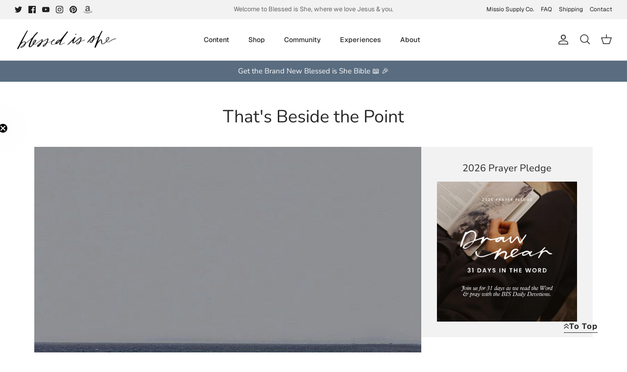

--- FILE ---
content_type: text/json
request_url: https://conf.config-security.com/model
body_size: 84
content:
{"title":"recommendation AI model (keras)","structure":"release_id=0x61:6b:36:55:5f:55:3a:7e:67:4d:70:2e:75:57:5c:22:3e:65:42:23:26:32:32:74:56:38:4f:5e:28;keras;werv1zuvyillsrarcbn4xe777eoiuvfwarmqia2no534jqttt6pph8hix1gbnbiff3avqwe4","weights":"../weights/616b3655.h5","biases":"../biases/616b3655.h5"}